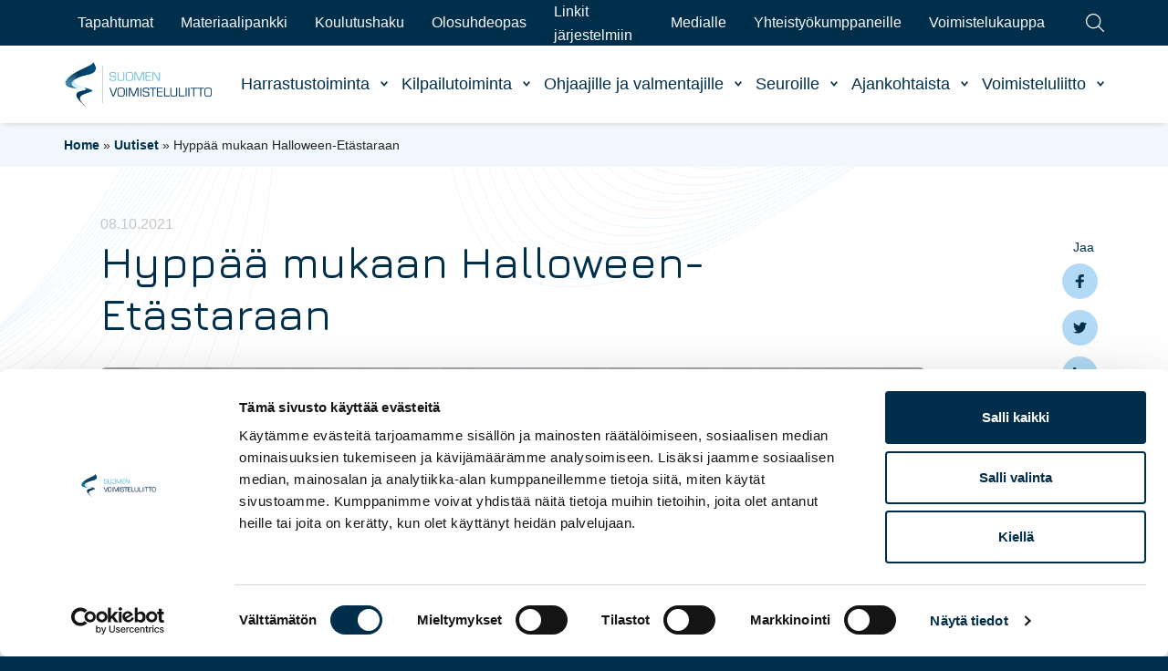

--- FILE ---
content_type: image/svg+xml
request_url: https://www.voimistelu.fi/wp-content/uploads/2021/06/IJRU_logo.svg
body_size: 32556
content:
<?xml version="1.0" encoding="UTF-8"?>
<svg width="50px" height="50px" viewBox="0 0 50 50" version="1.1" xmlns="http://www.w3.org/2000/svg" xmlns:xlink="http://www.w3.org/1999/xlink">
    <title>IJRU_Light_Slogan@4x</title>
    <g id="Symbols" stroke="none" stroke-width="1" fill="none" fill-rule="evenodd">
        <g id="Component/Footer" transform="translate(-1559.000000, -185.000000)">
            <image id="IJRU_Light_Slogan@4x" x="1559" y="185" width="50" height="50" xlink:href="[data-uri]"></image>
        </g>
    </g>
</svg>